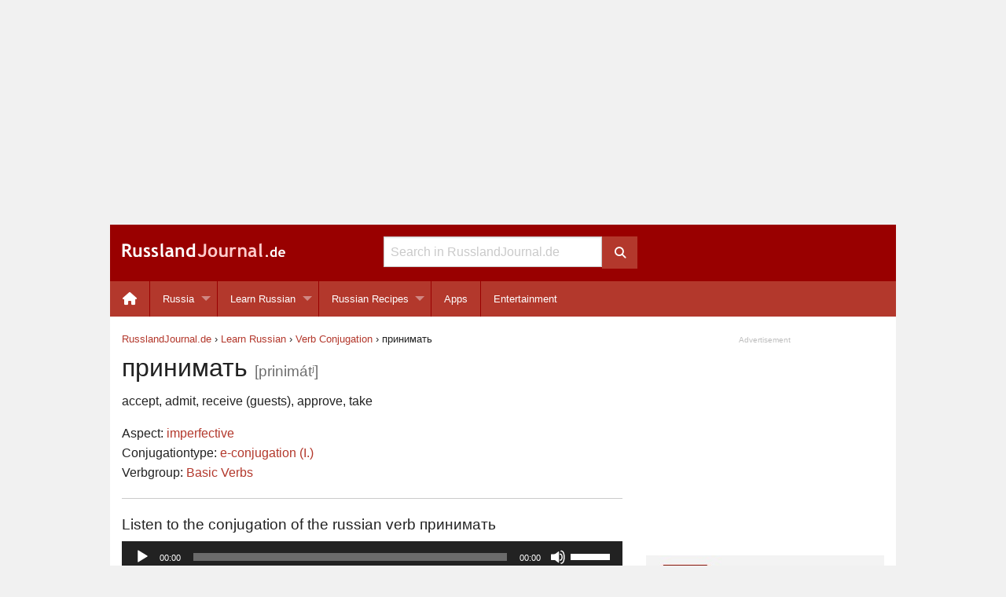

--- FILE ---
content_type: text/html; charset=UTF-8
request_url: https://www.russlandjournal.de/en/learn-russian/verb-conjugation/prinimat/
body_size: 8792
content:
<!doctype html>
<html class="no-js" lang="en-US" >
<head>
<meta charset="utf-8">
<meta http-equiv="x-ua-compatible" content="ie=edge">
<meta name="viewport" content="width=device-width, initial-scale=1.0">
<meta name="verify-v1" content="B5BXlYEZp47xxKbT6Dj/aI81JEr0cxcra+o67pDOpBk=">
<script async src="https://fundingchoicesmessages.google.com/i/pub-8177383082801485?ers=1"></script><script>(function() {function signalGooglefcPresent() {if (!window.frames['googlefcPresent']) {if (document.body) {const iframe = document.createElement('iframe'); iframe.style = 'width: 0; height: 0; border: none; z-index: -1000; left: -1000px; top: -1000px;'; iframe.style.display = 'none'; iframe.name = 'googlefcPresent'; document.body.appendChild(iframe);} else {setTimeout(signalGooglefcPresent, 0);}}}signalGooglefcPresent();})();</script>

<!-- MapPress Easy Google Maps Version:2.95.3 (https://www.mappresspro.com) -->
<title>принимать - Russian Verb Conjugation – RusslandJournal.de English</title>

<!-- The SEO Framework by Sybre Waaijer -->
<link rel="canonical" href="https://www.russlandjournal.de/en/learn-russian/verb-conjugation/prinimat/" />
<meta name="description" content="Conjugation of the Russian verb принимать with audio to practice the pronunciation." />
<meta property="og:type" content="article" />
<meta property="og:locale" content="en_US" />
<meta property="og:site_name" content="RusslandJournal.de English" />
<meta property="og:title" content="принимать - Russian Verb Conjugation – RusslandJournal.de English" />
<meta property="og:description" content="Conjugation of the Russian verb принимать with audio to practice the pronunciation." />
<meta property="og:url" content="https://www.russlandjournal.de/en/learn-russian/verb-conjugation/prinimat/" />
<meta property="og:image" content="https://www.russlandjournal.de/en/wp-content/uploads/sites/2/2016/01/cropped-rj-icon-512x512.jpg" />
<meta property="og:image:width" content="512" />
<meta property="og:image:height" content="512" />
<meta property="article:published_time" content="2016-01-13T22:48:06+00:00" />
<meta property="article:modified_time" content="2016-01-19T23:53:40+00:00" />
<meta name="twitter:card" content="summary_large_image" />
<meta name="twitter:title" content="принимать - Russian Verb Conjugation – RusslandJournal.de English" />
<meta name="twitter:description" content="Conjugation of the Russian verb принимать with audio to practice the pronunciation." />
<meta name="twitter:image" content="https://www.russlandjournal.de/en/wp-content/uploads/sites/2/2016/01/cropped-rj-icon-512x512.jpg" />
<script type="application/ld+json">{"@context":"https://schema.org","@graph":[{"@type":"WebSite","@id":"https://www.russlandjournal.de/en/#/schema/WebSite","url":"https://www.russlandjournal.de/en/","name":"RusslandJournal.de English","alternateName":"RusslandJournal.de","inLanguage":"en-US","potentialAction":{"@type":"SearchAction","target":{"@type":"EntryPoint","urlTemplate":"https://www.russlandjournal.de/en/search/{search_term_string}/"},"query-input":"required name=search_term_string"},"publisher":{"@type":"Organization","@id":"https://www.russlandjournal.de/en/#/schema/Organization","name":"RusslandJournal.de","url":"https://www.russlandjournal.de/en/"}},{"@type":"WebPage","@id":"https://www.russlandjournal.de/en/learn-russian/verb-conjugation/prinimat/","url":"https://www.russlandjournal.de/en/learn-russian/verb-conjugation/prinimat/","name":"принимать - Russian Verb Conjugation – RusslandJournal.de English","description":"Conjugation of the Russian verb принимать with audio to practice the pronunciation.","inLanguage":"en-US","isPartOf":{"@id":"https://www.russlandjournal.de/en/#/schema/WebSite"},"breadcrumb":{"@type":"BreadcrumbList","@id":"https://www.russlandjournal.de/en/#/schema/BreadcrumbList","itemListElement":[{"@type":"ListItem","position":1,"item":"https://www.russlandjournal.de/en/","name":"RusslandJournal.de English"},{"@type":"ListItem","position":2,"item":"https://www.russlandjournal.de/en/learn-russian/verb-conjugation/","name":"Archives: Verbs"},{"@type":"ListItem","position":3,"item":"https://www.russlandjournal.de/en/learn-russian/verbs/conjugationtypes/e-conjugation-i/","name":"Conjugationtype: e-conjugation (I.)"},{"@type":"ListItem","position":4,"name":"принимать - Russian Verb Conjugation"}]},"potentialAction":{"@type":"ReadAction","target":"https://www.russlandjournal.de/en/learn-russian/verb-conjugation/prinimat/"},"datePublished":"2016-01-13T22:48:06+00:00","dateModified":"2016-01-19T23:53:40+00:00"}]}</script>
<!-- / The SEO Framework by Sybre Waaijer | 3.02ms meta | 0.17ms boot -->

<link rel="alternate" type="application/rss+xml" title="RusslandJournal.de English &raquo; Feed" href="https://www.russlandjournal.de/en/feed/" />
<link rel="alternate" type="application/rss+xml" title="RusslandJournal.de English &raquo; Comments Feed" href="https://www.russlandjournal.de/en/comments/feed/" />
<link rel="alternate" title="oEmbed (JSON)" type="application/json+oembed" href="https://www.russlandjournal.de/en/wp-json/oembed/1.0/embed?url=https%3A%2F%2Fwww.russlandjournal.de%2Fen%2Flearn-russian%2Fverb-conjugation%2Fprinimat%2F" />
<link rel="alternate" title="oEmbed (XML)" type="text/xml+oembed" href="https://www.russlandjournal.de/en/wp-json/oembed/1.0/embed?url=https%3A%2F%2Fwww.russlandjournal.de%2Fen%2Flearn-russian%2Fverb-conjugation%2Fprinimat%2F&#038;format=xml" />
<style id='wp-img-auto-sizes-contain-inline-css' type='text/css'>
img:is([sizes=auto i],[sizes^="auto," i]){contain-intrinsic-size:3000px 1500px}
/*# sourceURL=wp-img-auto-sizes-contain-inline-css */
</style>
<link rel='stylesheet' id='wp-block-library-css' href='https://www.russlandjournal.de/en/wp-includes/css/dist/block-library/style.min.css?ver=24a40acd106f5dd34635cefb4e3dcaca' type='text/css' media='all' />
<style id='global-styles-inline-css' type='text/css'>
:root{--wp--preset--aspect-ratio--square: 1;--wp--preset--aspect-ratio--4-3: 4/3;--wp--preset--aspect-ratio--3-4: 3/4;--wp--preset--aspect-ratio--3-2: 3/2;--wp--preset--aspect-ratio--2-3: 2/3;--wp--preset--aspect-ratio--16-9: 16/9;--wp--preset--aspect-ratio--9-16: 9/16;--wp--preset--color--black: #000000;--wp--preset--color--cyan-bluish-gray: #abb8c3;--wp--preset--color--white: #ffffff;--wp--preset--color--pale-pink: #f78da7;--wp--preset--color--vivid-red: #cf2e2e;--wp--preset--color--luminous-vivid-orange: #ff6900;--wp--preset--color--luminous-vivid-amber: #fcb900;--wp--preset--color--light-green-cyan: #7bdcb5;--wp--preset--color--vivid-green-cyan: #00d084;--wp--preset--color--pale-cyan-blue: #8ed1fc;--wp--preset--color--vivid-cyan-blue: #0693e3;--wp--preset--color--vivid-purple: #9b51e0;--wp--preset--gradient--vivid-cyan-blue-to-vivid-purple: linear-gradient(135deg,rgb(6,147,227) 0%,rgb(155,81,224) 100%);--wp--preset--gradient--light-green-cyan-to-vivid-green-cyan: linear-gradient(135deg,rgb(122,220,180) 0%,rgb(0,208,130) 100%);--wp--preset--gradient--luminous-vivid-amber-to-luminous-vivid-orange: linear-gradient(135deg,rgb(252,185,0) 0%,rgb(255,105,0) 100%);--wp--preset--gradient--luminous-vivid-orange-to-vivid-red: linear-gradient(135deg,rgb(255,105,0) 0%,rgb(207,46,46) 100%);--wp--preset--gradient--very-light-gray-to-cyan-bluish-gray: linear-gradient(135deg,rgb(238,238,238) 0%,rgb(169,184,195) 100%);--wp--preset--gradient--cool-to-warm-spectrum: linear-gradient(135deg,rgb(74,234,220) 0%,rgb(151,120,209) 20%,rgb(207,42,186) 40%,rgb(238,44,130) 60%,rgb(251,105,98) 80%,rgb(254,248,76) 100%);--wp--preset--gradient--blush-light-purple: linear-gradient(135deg,rgb(255,206,236) 0%,rgb(152,150,240) 100%);--wp--preset--gradient--blush-bordeaux: linear-gradient(135deg,rgb(254,205,165) 0%,rgb(254,45,45) 50%,rgb(107,0,62) 100%);--wp--preset--gradient--luminous-dusk: linear-gradient(135deg,rgb(255,203,112) 0%,rgb(199,81,192) 50%,rgb(65,88,208) 100%);--wp--preset--gradient--pale-ocean: linear-gradient(135deg,rgb(255,245,203) 0%,rgb(182,227,212) 50%,rgb(51,167,181) 100%);--wp--preset--gradient--electric-grass: linear-gradient(135deg,rgb(202,248,128) 0%,rgb(113,206,126) 100%);--wp--preset--gradient--midnight: linear-gradient(135deg,rgb(2,3,129) 0%,rgb(40,116,252) 100%);--wp--preset--font-size--small: 13px;--wp--preset--font-size--medium: 20px;--wp--preset--font-size--large: 36px;--wp--preset--font-size--x-large: 42px;--wp--preset--spacing--20: 0.44rem;--wp--preset--spacing--30: 0.67rem;--wp--preset--spacing--40: 1rem;--wp--preset--spacing--50: 1.5rem;--wp--preset--spacing--60: 2.25rem;--wp--preset--spacing--70: 3.38rem;--wp--preset--spacing--80: 5.06rem;--wp--preset--shadow--natural: 6px 6px 9px rgba(0, 0, 0, 0.2);--wp--preset--shadow--deep: 12px 12px 50px rgba(0, 0, 0, 0.4);--wp--preset--shadow--sharp: 6px 6px 0px rgba(0, 0, 0, 0.2);--wp--preset--shadow--outlined: 6px 6px 0px -3px rgb(255, 255, 255), 6px 6px rgb(0, 0, 0);--wp--preset--shadow--crisp: 6px 6px 0px rgb(0, 0, 0);}:where(.is-layout-flex){gap: 0.5em;}:where(.is-layout-grid){gap: 0.5em;}body .is-layout-flex{display: flex;}.is-layout-flex{flex-wrap: wrap;align-items: center;}.is-layout-flex > :is(*, div){margin: 0;}body .is-layout-grid{display: grid;}.is-layout-grid > :is(*, div){margin: 0;}:where(.wp-block-columns.is-layout-flex){gap: 2em;}:where(.wp-block-columns.is-layout-grid){gap: 2em;}:where(.wp-block-post-template.is-layout-flex){gap: 1.25em;}:where(.wp-block-post-template.is-layout-grid){gap: 1.25em;}.has-black-color{color: var(--wp--preset--color--black) !important;}.has-cyan-bluish-gray-color{color: var(--wp--preset--color--cyan-bluish-gray) !important;}.has-white-color{color: var(--wp--preset--color--white) !important;}.has-pale-pink-color{color: var(--wp--preset--color--pale-pink) !important;}.has-vivid-red-color{color: var(--wp--preset--color--vivid-red) !important;}.has-luminous-vivid-orange-color{color: var(--wp--preset--color--luminous-vivid-orange) !important;}.has-luminous-vivid-amber-color{color: var(--wp--preset--color--luminous-vivid-amber) !important;}.has-light-green-cyan-color{color: var(--wp--preset--color--light-green-cyan) !important;}.has-vivid-green-cyan-color{color: var(--wp--preset--color--vivid-green-cyan) !important;}.has-pale-cyan-blue-color{color: var(--wp--preset--color--pale-cyan-blue) !important;}.has-vivid-cyan-blue-color{color: var(--wp--preset--color--vivid-cyan-blue) !important;}.has-vivid-purple-color{color: var(--wp--preset--color--vivid-purple) !important;}.has-black-background-color{background-color: var(--wp--preset--color--black) !important;}.has-cyan-bluish-gray-background-color{background-color: var(--wp--preset--color--cyan-bluish-gray) !important;}.has-white-background-color{background-color: var(--wp--preset--color--white) !important;}.has-pale-pink-background-color{background-color: var(--wp--preset--color--pale-pink) !important;}.has-vivid-red-background-color{background-color: var(--wp--preset--color--vivid-red) !important;}.has-luminous-vivid-orange-background-color{background-color: var(--wp--preset--color--luminous-vivid-orange) !important;}.has-luminous-vivid-amber-background-color{background-color: var(--wp--preset--color--luminous-vivid-amber) !important;}.has-light-green-cyan-background-color{background-color: var(--wp--preset--color--light-green-cyan) !important;}.has-vivid-green-cyan-background-color{background-color: var(--wp--preset--color--vivid-green-cyan) !important;}.has-pale-cyan-blue-background-color{background-color: var(--wp--preset--color--pale-cyan-blue) !important;}.has-vivid-cyan-blue-background-color{background-color: var(--wp--preset--color--vivid-cyan-blue) !important;}.has-vivid-purple-background-color{background-color: var(--wp--preset--color--vivid-purple) !important;}.has-black-border-color{border-color: var(--wp--preset--color--black) !important;}.has-cyan-bluish-gray-border-color{border-color: var(--wp--preset--color--cyan-bluish-gray) !important;}.has-white-border-color{border-color: var(--wp--preset--color--white) !important;}.has-pale-pink-border-color{border-color: var(--wp--preset--color--pale-pink) !important;}.has-vivid-red-border-color{border-color: var(--wp--preset--color--vivid-red) !important;}.has-luminous-vivid-orange-border-color{border-color: var(--wp--preset--color--luminous-vivid-orange) !important;}.has-luminous-vivid-amber-border-color{border-color: var(--wp--preset--color--luminous-vivid-amber) !important;}.has-light-green-cyan-border-color{border-color: var(--wp--preset--color--light-green-cyan) !important;}.has-vivid-green-cyan-border-color{border-color: var(--wp--preset--color--vivid-green-cyan) !important;}.has-pale-cyan-blue-border-color{border-color: var(--wp--preset--color--pale-cyan-blue) !important;}.has-vivid-cyan-blue-border-color{border-color: var(--wp--preset--color--vivid-cyan-blue) !important;}.has-vivid-purple-border-color{border-color: var(--wp--preset--color--vivid-purple) !important;}.has-vivid-cyan-blue-to-vivid-purple-gradient-background{background: var(--wp--preset--gradient--vivid-cyan-blue-to-vivid-purple) !important;}.has-light-green-cyan-to-vivid-green-cyan-gradient-background{background: var(--wp--preset--gradient--light-green-cyan-to-vivid-green-cyan) !important;}.has-luminous-vivid-amber-to-luminous-vivid-orange-gradient-background{background: var(--wp--preset--gradient--luminous-vivid-amber-to-luminous-vivid-orange) !important;}.has-luminous-vivid-orange-to-vivid-red-gradient-background{background: var(--wp--preset--gradient--luminous-vivid-orange-to-vivid-red) !important;}.has-very-light-gray-to-cyan-bluish-gray-gradient-background{background: var(--wp--preset--gradient--very-light-gray-to-cyan-bluish-gray) !important;}.has-cool-to-warm-spectrum-gradient-background{background: var(--wp--preset--gradient--cool-to-warm-spectrum) !important;}.has-blush-light-purple-gradient-background{background: var(--wp--preset--gradient--blush-light-purple) !important;}.has-blush-bordeaux-gradient-background{background: var(--wp--preset--gradient--blush-bordeaux) !important;}.has-luminous-dusk-gradient-background{background: var(--wp--preset--gradient--luminous-dusk) !important;}.has-pale-ocean-gradient-background{background: var(--wp--preset--gradient--pale-ocean) !important;}.has-electric-grass-gradient-background{background: var(--wp--preset--gradient--electric-grass) !important;}.has-midnight-gradient-background{background: var(--wp--preset--gradient--midnight) !important;}.has-small-font-size{font-size: var(--wp--preset--font-size--small) !important;}.has-medium-font-size{font-size: var(--wp--preset--font-size--medium) !important;}.has-large-font-size{font-size: var(--wp--preset--font-size--large) !important;}.has-x-large-font-size{font-size: var(--wp--preset--font-size--x-large) !important;}
/*# sourceURL=global-styles-inline-css */
</style>

<style id='classic-theme-styles-inline-css' type='text/css'>
/*! This file is auto-generated */
.wp-block-button__link{color:#fff;background-color:#32373c;border-radius:9999px;box-shadow:none;text-decoration:none;padding:calc(.667em + 2px) calc(1.333em + 2px);font-size:1.125em}.wp-block-file__button{background:#32373c;color:#fff;text-decoration:none}
/*# sourceURL=/wp-includes/css/classic-themes.min.css */
</style>
<link rel='stylesheet' id='mappress-leaflet-css' href='https://www.russlandjournal.de/en/wp-content/plugins/mappress-google-maps-for-wordpress/lib/leaflet/leaflet.css?ver=1.7.1' type='text/css' media='all' />
<link rel='stylesheet' id='mappress-css' href='https://www.russlandjournal.de/en/wp-content/plugins/mappress-google-maps-for-wordpress/css/mappress.css?ver=2.95.3' type='text/css' media='all' />
<link rel='stylesheet' id='stcr-font-awesome-css' href='https://www.russlandjournal.de/en/wp-content/plugins/subscribe-to-comments-reloaded/includes/css/font-awesome.min.css?ver=24a40acd106f5dd34635cefb4e3dcaca' type='text/css' media='all' />
<link rel='stylesheet' id='stcr-style-css' href='https://www.russlandjournal.de/en/wp-content/plugins/subscribe-to-comments-reloaded/includes/css/stcr-style.css?ver=24a40acd106f5dd34635cefb4e3dcaca' type='text/css' media='all' />
<link rel='stylesheet' id='russlandjournal-font-awesome-css' href='https://www.russlandjournal.de/en/wp-content/themes/rj/css/fontawesome-free-6.5.2-web/css/all.min.css?ver=24a40acd106f5dd34635cefb4e3dcaca' type='text/css' media='all' />
<link rel='stylesheet' id='foundation-customized-css-css' href='https://www.russlandjournal.de/en/wp-content/themes/rj/css/app.css?ver=24a40acd106f5dd34635cefb4e3dcaca' type='text/css' media='all' />
<link rel='stylesheet' id='wpgdprc.css-css' href='https://www.russlandjournal.de/en/wp-content/plugins/wp-gdpr-compliance/assets/css/front.min.css?ver=1629109757' type='text/css' media='all' />
<style id='wpgdprc.css-inline-css' type='text/css'>

            div.wpgdprc .wpgdprc-switch .wpgdprc-switch-inner:before { content: 'Yes'; }
            div.wpgdprc .wpgdprc-switch .wpgdprc-switch-inner:after { content: 'No'; }
        
/*# sourceURL=wpgdprc.css-inline-css */
</style>
<script type="text/javascript" src="https://www.russlandjournal.de/en/wp-includes/js/jquery/jquery.min.js?ver=3.7.1" id="jquery-core-js"></script>
<script type="text/javascript" src="https://www.russlandjournal.de/en/wp-includes/js/jquery/jquery-migrate.min.js?ver=3.4.1" id="jquery-migrate-js"></script>
<link rel="icon" href="https://www.russlandjournal.de/en/wp-content/uploads/sites/2/2016/01/cropped-rj-icon-512x512-32x32.jpg" sizes="32x32" />
<link rel="icon" href="https://www.russlandjournal.de/en/wp-content/uploads/sites/2/2016/01/cropped-rj-icon-512x512-192x192.jpg" sizes="192x192" />
<link rel="apple-touch-icon" href="https://www.russlandjournal.de/en/wp-content/uploads/sites/2/2016/01/cropped-rj-icon-512x512-180x180.jpg" />
<meta name="msapplication-TileImage" content="https://www.russlandjournal.de/en/wp-content/uploads/sites/2/2016/01/cropped-rj-icon-512x512-270x270.jpg" />
<style>
  /* Prevents the layout from sliding horizontally */
  html, body {
    max-width: 100%;
    overflow-x: hidden;
  }

  /* Foundation-specific safety: ensures the wrapper clips hidden menus */
  .off-canvas-wrapper, 
  .off-canvas-content {
    overflow-x: hidden !important;
  }
</style>
<link rel='stylesheet' id='mediaelement-css' href='https://www.russlandjournal.de/en/wp-includes/js/mediaelement/mediaelementplayer-legacy.min.css?ver=4.2.17' type='text/css' media='all' />
<link rel='stylesheet' id='wp-mediaelement-css' href='https://www.russlandjournal.de/en/wp-includes/js/mediaelement/wp-mediaelement.min.css?ver=24a40acd106f5dd34635cefb4e3dcaca' type='text/css' media='all' />
</head>
<body class="wp-singular verb-template-default single single-verb postid-11165 wp-theme-rj">
<div class="grid-x hide-for-print">
	<div class="cell small-12 text-center">
		<div id="banner">
<script async src="https://pagead2.googlesyndication.com/pagead/js/adsbygoogle.js?client=ca-pub-8177383082801485"
     crossorigin="anonymous"></script>
<!-- Banner Responsive -->
<ins class="adsbygoogle"
     style="display:block"
     data-ad-client="ca-pub-8177383082801485"
     data-ad-slot="6340434063"
     data-ad-format="auto"
     data-full-width-responsive="true"></ins>
<script>
     (adsbygoogle = window.adsbygoogle || []).push({});
</script>
		</div>
	</div>
</div>
<div class="title-bar hide-for-print" data-responsive-toggle="desktop-menu" data-hide-for="medium">
  <div class="title-bar-left">
    <button class="menu-icon" type="button" data-toggle="offCanvasLeft"></button>
  </div>
  <div>
    <span class="title-bar-title"><div class="logo-white"><a href="https://www.russlandjournal.de/en">Russland<span class="logo-lightred">Journal</span>.de</a></div></span>
  </div>
  <div class="title-bar-right">
    <button class="menu-icon" type="button" data-toggle="offCanvasRight"></button>
    <!-- <button class="button" type="button" data-toggle="offCanvasRight"><i class="fa fa-user" aria-hidden="true"></i></button> -->
  </div>
</div>
<div class="off-canvas-wrapper">
  <div class="off-canvas-absolute position-left" id="offCanvasLeft" data-off-canvas data-transition="overlap">
  <ul id="menu-mobile" class="vertical menu"><li class="menu-item menu-item-type-custom menu-item-object-custom not-click" style="padding:0 0.5rem;"><form role="search" method="get" id="searchform" action="https://www.russlandjournal.de/en/">
	<div class="grid-x">
		<div class="cell small-12 medium-11">
			<input type="text" value="" name="s" id="s" placeholder="Search in RusslandJournal.de">
		</div>
		<div class="cell medium-1 show-for-medium">
			<button class="button postfix" type="submit">
				<i class="fa fa-search"></i>
			</button>
		</div>
	</div>
</form>
</li><li id="menu-item-10749" class="menu-item menu-item-type-custom menu-item-object-custom menu-item-10749"><a href="https://www.russlandjournal.de/en/apps/">Apps</a></li>
<li id="menu-item-10750" class="menu-item menu-item-type-taxonomy menu-item-object-category menu-item-has-children menu-item-10750"><a href="https://www.russlandjournal.de/en/russia/">Russia</a>
<ul class="vertical menu" data-submenu>
	<li id="menu-item-10751" class="menu-item menu-item-type-taxonomy menu-item-object-category menu-item-10751"><a href="https://www.russlandjournal.de/en/russia/moscow/">Moscow</a></li>
	<li id="menu-item-10752" class="menu-item menu-item-type-taxonomy menu-item-object-category menu-item-10752"><a href="https://www.russlandjournal.de/en/russia/saint-petersburg/">Saint Petersburg</a></li>
</ul>
</li>
<li id="menu-item-10754" class="menu-item menu-item-type-taxonomy menu-item-object-category menu-item-has-children menu-item-10754"><a href="https://www.russlandjournal.de/en/learn-russian/">Learn Russian</a>
<ul class="vertical menu" data-submenu>
	<li id="menu-item-10757" class="menu-item menu-item-type-custom menu-item-object-custom menu-item-10757"><a href="https://www.russlandjournal.de/en/learn-russian/russian-alphabet/">Russian Alphabet</a></li>
	<li id="menu-item-10755" class="menu-item menu-item-type-taxonomy menu-item-object-category menu-item-10755"><a href="https://www.russlandjournal.de/en/learn-russian/russian-vocabulary-lists-by-topic/">Russian Vocabulary Lists by Topic</a></li>
	<li id="menu-item-10756" class="menu-item menu-item-type-post_type menu-item-object-page menu-item-10756"><a href="https://www.russlandjournal.de/en/russian-verb-trainer/">Russian Verb Trainer</a></li>
</ul>
</li>
<li id="menu-item-10753" class="menu-item menu-item-type-taxonomy menu-item-object-category menu-item-10753"><a href="https://www.russlandjournal.de/en/russian-recipes/">Russian Recipes</a></li>
</ul></div>
<div class="off-canvas-absolute position-right" id="offCanvasRight" data-off-canvas data-transition="overlap">
  <ul class="menu dropdown" data-dropdown-menu><li class="page_item page-item-10455"><a href="https://www.russlandjournal.de/en/about-us/">About us</a></li><li class="page_item page-item-9965"><a href="https://www.russlandjournal.de/en/contact/">Contact</a></li><li class="page_item page-item-11708"><a href="https://www.russlandjournal.de/en/data-privacy-policy/">Data Privacy Policy</a></li><li class="page_item page-item-10475"><a href="https://www.russlandjournal.de/en/donate/">Donate</a></li><li class="page_item page-item-145 current_page_parent"><a href="https://www.russlandjournal.de/en/homepage/">Home</a></li><li class="page_item page-item-136"><a href="https://www.russlandjournal.de/en/russian-verb-trainer/">Russian Verb Trainer</a></li><li class="page_item page-item-10472"><a href="https://www.russlandjournal.de/en/sitemap/">Sitemap</a></li></ul></div>
  <div class="off-canvas-content" data-off-canvas-content>
    <div class="grid-container">      <header id="anchor-for-top-bar" class="grid-x grid-margin-x header-background show-for-medium hide-for-print">
		<div class="cell small-4">
			<div id="logo"><a href="https://www.russlandjournal.de/en"><img src="https://www.russlandjournal.de/en/wp-content/themes/rj/img/logo.png" width="208" height="18" alt="RusslandJournal.de Logo"></a></div>
		</div>
		<div class="cell small-4 medium-5 large-4">
			 <form role="search" method="get" id="searchform" action="https://www.russlandjournal.de/en/">
	<div class="grid-x">
		<div class="cell small-12 medium-11">
			<input type="text" value="" name="s" id="s" placeholder="Search in RusslandJournal.de">
		</div>
		<div class="cell medium-1 show-for-medium">
			<button class="button postfix" type="submit">
				<i class="fa fa-search"></i>
			</button>
		</div>
	</div>
</form>
		</div>
		<div class="cell small-4 medium-3 large-4">
		</div>
</header>
      <div class="grid-margin-x hide-for-print" data-sticky-container>
  <nav class="top-bar" id="desktop-menu" data-sticky data-options="marginTop:0;" style="width:100%" data-top-anchor="anchor-for-top-bar:bottom">
    <div class="top-bar-left">
      <ul id="menu-left-navigation" class="dropdown menu" data-dropdown-menu><li id="menu-item-10782" class="menu-item menu-item-type-custom menu-item-object-custom menu-item-10782"><a href="/en/"><i class="fa fa-home fa-lg"></i></a></li>
<li id="menu-item-10492" class="menu-item menu-item-type-taxonomy menu-item-object-category menu-item-has-children menu-item-10492"><a href="https://www.russlandjournal.de/en/russia/">Russia</a>
<ul class="vertical menu" data-submenu>
	<li id="menu-item-9113" class="menu-item menu-item-type-taxonomy menu-item-object-category menu-item-9113"><a href="https://www.russlandjournal.de/en/russia/moscow/">Moscow</a></li>
	<li id="menu-item-9114" class="menu-item menu-item-type-taxonomy menu-item-object-category menu-item-9114"><a href="https://www.russlandjournal.de/en/russia/saint-petersburg/">Saint Petersburg</a></li>
	<li id="menu-item-9117" class="menu-item menu-item-type-custom menu-item-object-custom menu-item-9117"><a href="http://hotels.russlandjournal.de/Place/Russia.htm?languageCode=EN">Hotels in Russia</a></li>
</ul>
</li>
<li id="menu-item-9115" class="menu-item menu-item-type-taxonomy menu-item-object-category menu-item-has-children menu-item-9115"><a href="https://www.russlandjournal.de/en/learn-russian/">Learn Russian</a>
<ul class="vertical menu" data-submenu>
	<li id="menu-item-10747" class="menu-item menu-item-type-custom menu-item-object-custom menu-item-10747"><a href="https://www.russlandjournal.de/en/learn-russian/russian-alphabet/">Russian Alphabet</a></li>
	<li id="menu-item-9731" class="menu-item menu-item-type-taxonomy menu-item-object-category menu-item-9731"><a href="https://www.russlandjournal.de/en/learn-russian/russian-vocabulary-lists-by-topic/">Russian Vocabulary Lists by Topic</a></li>
	<li id="menu-item-9636" class="menu-item menu-item-type-custom menu-item-object-custom menu-item-9636"><a href="https://www.russlandjournal.de/en/learn-russian/verb-conjugation/">Russian Verbs</a></li>
	<li id="menu-item-9635" class="menu-item menu-item-type-custom menu-item-object-custom menu-item-9635"><a href="https://www.russlandjournal.de/en/russian-verb-trainer/">Russian Verb Trainer</a></li>
</ul>
</li>
<li id="menu-item-9116" class="menu-item menu-item-type-taxonomy menu-item-object-category menu-item-has-children menu-item-9116"><a href="https://www.russlandjournal.de/en/russian-recipes/">Russian Recipes</a>
<ul class="vertical menu" data-submenu>
	<li id="menu-item-10762" class="menu-item menu-item-type-taxonomy menu-item-object-category menu-item-10762"><a href="https://www.russlandjournal.de/en/russian-recipes/salads-and-appetizers/">Salads and Appetizers</a></li>
	<li id="menu-item-10763" class="menu-item menu-item-type-taxonomy menu-item-object-category menu-item-10763"><a href="https://www.russlandjournal.de/en/russian-recipes/soups-and-stews/">Soups and Stews</a></li>
	<li id="menu-item-10761" class="menu-item menu-item-type-taxonomy menu-item-object-category menu-item-10761"><a href="https://www.russlandjournal.de/en/russian-recipes/main-dishes/">Main Dishes</a></li>
	<li id="menu-item-10758" class="menu-item menu-item-type-taxonomy menu-item-object-category menu-item-10758"><a href="https://www.russlandjournal.de/en/russian-recipes/baking/">Baking</a></li>
	<li id="menu-item-10759" class="menu-item menu-item-type-taxonomy menu-item-object-category menu-item-10759"><a href="https://www.russlandjournal.de/en/russian-recipes/drinks/">Drinks</a></li>
	<li id="menu-item-10760" class="menu-item menu-item-type-taxonomy menu-item-object-category menu-item-10760"><a href="https://www.russlandjournal.de/en/russian-recipes/grilling-and-bbq/">Grilling and BBQ</a></li>
</ul>
</li>
<li id="menu-item-10477" class="menu-item menu-item-type-custom menu-item-object-custom menu-item-10477"><a href="https://www.russlandjournal.de/en/apps/">Apps</a></li>
<li id="menu-item-10783" class="menu-item menu-item-type-taxonomy menu-item-object-category menu-item-10783"><a href="https://www.russlandjournal.de/en/entertainment/">Entertainment</a></li>
</ul>    </div>
    <div class="top-bar-right">
          </div>
  </nav>
</div>
      <div class="grid-x hide-for-print">
	<div class="cell small-12 text-center ad-container">
		<div id="skyscraper_right" style="width: 160px; height: 600px;">
			<script async src="https://pagead2.googlesyndication.com/pagead/js/adsbygoogle.js?client=ca-pub-8177383082801485"
     crossorigin="anonymous"></script>
<!-- Skyscraper Responsive -->
<ins class="adsbygoogle"
     style="display:block"
     data-ad-client="ca-pub-8177383082801485"
     data-ad-slot="7346378063"
     data-ad-format="auto"
     data-full-width-responsive="true"></ins>
<script>
     (adsbygoogle = window.adsbygoogle || []).push({});
</script>
					</div>
		<div id="billboard">
		</div>
	</div>
</div>
<div id="content-area" class="grid-x grid-margin-x">
	<main class="cell small-12 medium-8">

	<div id="breadcrumbs" class="hide-for-print">
		<span xmlns:v="http://rdf.data-vocabulary.org/#">
			<span typeof="v:Breadcrumb"><a property="v:title" rel="v:url" href="https://www.russlandjournal.de">RusslandJournal.de</a></span> › <span typeof="v:Breadcrumb"><a property="v:title" rel="v:url" href="https://www.russlandjournal.de/en/learn-russian/">Learn Russian</a></span> › <span typeof="v:Breadcrumb"><a property="v:title" rel="v:url" href="https://www.russlandjournal.de/en/learn-russian/verb-conjugation/">Verb Conjugation</a></span> › <span typeof="v:Breadcrumb"><span property="v:title" class="breadcrumb_last">принимать</span></span>
		</span>
	</div>

			<article id="post-11165" class="post-11165 verb type-verb status-publish hentry conjugationtypes-e-conjugation-i aspects-imperfective verblists-basic verbpack-standard">

			<header class="entry-header">
				<h1>принимать <small>[prinimátʲ]</small></h1>
			</header>
				<p>accept, admit, receive (guests), approve, take</p>
								<p>
					Aspect:
						<a href="https://www.russlandjournal.de/en/learn-russian/verbs/aspects/imperfective/">imperfective</a><br>
					Conjugationtype:
						<a href="https://www.russlandjournal.de/en/learn-russian/verbs/conjugationtypes/e-conjugation-i/">e-conjugation (I.)</a><br>
											Verbgroup:
							<a href="https://www.russlandjournal.de/en/learn-russian/verbs/verblists/basic/">Basic Verbs</a>									</p>

				
				<hr>

									<h4>Listen to the conjugation of the russian verb принимать</h4>
					<audio class="wp-audio-shortcode" id="audio-11165-1" preload="none" style="width: 100%;" controls="controls"><source type="audio/mpeg" src="https://www.russlandjournal.de/en/wp-content/uploads/sites/2/2016/01/prinimat.mp3?_=1" /><a href="https://www.russlandjournal.de/en/wp-content/uploads/sites/2/2016/01/prinimat.mp3">https://www.russlandjournal.de/en/wp-content/uploads/sites/2/2016/01/prinimat.mp3</a></audio>				
				<div class="grid-x">
					<div class="cell medium-6">
													<h2>Present</h2>
							<ul class="no-bullet">
								<li>я принимаю</li>								<li>ты принимаешь</li>								<li>он / она / оно принимает</li>								<li>мы принимаем</li>								<li>вы принимаете</li>								<li>они принимают</li>							</ul>
											</div>

					<div class="cell medium-6">
						<h2>Past</h2>
							<ul class="no-bullet">
								<li>я (m) принимал</li>								<li>я (f) принимала</li>								<li>ты (m) принимал</li>								<li>ты (f) принимала</li>								<li>он принимал</li>								<li>она принимала</li>								<li>оно принимало</li>								<li>мы принимали</li>								<li>вы принимали</li>								<li>они принимали</li>							</ul>
					</div>
				</div>

				<div class="grid-x">
					<div class="cell medium-6">
						<h2>Future</h2>
						<ul class="no-bullet">
							<li>я буду принимать</li>							<li>ты будешь принимать</li>							<li>он / она / оно будет принимать</li>							<li>мы будем принимать</li>							<li>вы будете принимать</li>							<li>они будут принимать</li>						</ul>
					</div>

					<div class="cell medium-6">
						<h2>Imperative</h2>
						<ul class="no-bullet">
							<li>ты принимай</li>							<li>вы принимайте</li>						</ul>
					</div>

				</div>

				<p><a href="https://www.russlandjournal.de/produkt/aspekte-bei-russischen-verben-kurs/"><img src="https://www.russlandjournal.de/wp-content/uploads/2019/01/aspekte-bei-russischen-verben-kurs-verb-banner.jpg" width="637" height="90" alt="Online-Kurs: Aspekte bei russischen Verben"></a></p>

		</article>
	
</main>

	<aside id="sidebar" class="cell small-12 medium-4 hide-for-print">
	<section id="text-2" class="grid-x widget widget_text"><div class="cell small-12">			<div class="textwidget"><small class="admarker">Advertisement</small><script async src="https://pagead2.googlesyndication.com/pagead/js/adsbygoogle.js?client=ca-pub-8177383082801485" crossorigin="anonymous"></script><!-- MPU Responsive --><ins class="adsbygoogle" style="display: block;" data-ad-client="ca-pub-8177383082801485" data-ad-slot="3762356272" data-ad-format="auto" data-full-width-responsive="true"></ins><script>(adsbygoogle = window.adsbygoogle || []).push({});</script></div>
		</div></section><section id="black-studio-tinymce-2" class="grid-x widget widget_black_studio_tinymce"><div class="cell small-12"><div class="textwidget"><map name="verbtrainer_map">
<area shape="rect" href="https://apps.apple.com/us/app/russian-verb-trainer/id622913705?itsct=apps_box&itscg=30200" coords="103,55,193,81" alt="Download on the App Store" target="_blank" rel="nofollow">
<area shape="rect" href="https://play.google.com/store/apps/details?id=de.urra.russianverbtrainer" coords="205,55,293,81" alt="Download on Google Play" target="_blank" rel="nofollow">
</map><img class="alignnone size-full wp-image-9640" src="//www.russlandjournal.de/en/wp-content/uploads/sites/2/2021/01/teaser-app-verb-trainer-ios-android-english.jpg" alt="Russian Verb Trainer App" usemap="#verbtrainer_map" /></div></div></section><section id="text-3" class="grid-x widget widget_text"><div class="cell small-12">			<div class="textwidget"><script type="text/javascript" language="javascript">
  amzn_assoc_ad_type = "contextual";
  amzn_assoc_tracking_id = "russlandjourn-20";
  amzn_assoc_marketplace = "amazon";
  amzn_assoc_region = "US";
  amzn_assoc_placement = "X3LPXON2TZVRSIYQ";
  amzn_assoc_linkid = "X3LPXON2TZVRSIYQ";
  amzn_assoc_emphasize_categories = "1000, 301668, 229534";
  amzn_assoc_fallback_products = "";
  amzn_assoc_width = "300";
  amzn_assoc_height = "250";
</script>
<script type="text/javascript" language="javascript" src="//z-na.amazon-adsystem.com/widgets/q?ServiceVersion=20070822&Operation=GetScript&ID=OneJS&WS=1&MarketPlace=US&source=ac"></script></div>
		</div></section></aside>
</div>

<footer id="footer" class="grid-x grid-margin-x hide-for-print">
<nav id="footer-content" class="small-12 cell">
<div class="grid-x">
<div class="small-12 medium-3 cell">
<div class="footer-headline">RusslandJournal.de</div>
<ul>
	<li><a href="https://www.russlandjournal.de/en/contact/">Contact</a></li>
	<li><a href="https://www.russlandjournal.de/en/sitemap/">Sitemap</a></li>
	<li><a href="https://www.russlandjournal.de/en/about-us/">About us</a></li>
	<li><a href="https://www.russlandjournal.de/en/data-privacy-policy/">Data Privacy Policy</a></li>
	<li><a href="https://www.russlandjournal.de/en/donate/">Donate</a></li>
</ul>
</div>
<div class="small-12 medium-3 cell">
<div class="footer-headline">Services</div>
<ul>
	<li><a href="https://www.russlandjournal.de/en/links/">Links</a></li>
</ul>
</div>
<div class="small-12 medium-3 cell">
<div class="footer-headline">Shop</div>
<ul>
	<li><a href="https://www.russlandjournal.de/en/apps/">Apps</a></li>
</ul>
</div>
<div class="small-12 medium-3 cell">
<div class="footer-headline">Follow RusslandJournal.de</div>
<ul>
  <li><a href="https://www.russlandjournal.de/newsletter/"><i class="far fa-envelope fa-fw"></i> Newsletter</a></li>
 	<li><a href="https://www.facebook.com/russlandjournal" target="_blank" rel="nofollow"><i class="fab fa-facebook-f fa-fw"></i> Facebook</a></li>
 	<li><a href="https://www.youtube.com/RusslandJournal" target="_blank" rel="nofollow"><i class="fab fa-youtube fa-fw"></i> YouTube</a></li>
 	<li><a href="https://twitter.com/RusslandJournal" target="_blank" rel="nofollow"><i class="fab fa-twitter fa-fw"></i> Twitter</a></li>
 	<li><a href="https://de.pinterest.com/russlandjournal/" target="_blank" rel="nofollow"><i class="fab fa-pinterest fa-fw"></i> Pinterest</a></li>
 	<li><a href="https://vk.com/russlandjournal" target="_blank" rel="nofollow"><i class="fab fa-vk fa-fw"></i> VK</a></li>
 	<li><a href="https://www.instagram.com/russlandjournal/" target="_blank" rel="nofollow"><i class="fab fa-instagram fa-fw"></i> Instagram</a></li>
 	<li><a href="https://www.russlandjournal.de/en/feed/"><i class="fas fa-rss fa-fw"></i> RSS-Feed</a></li>
</ul>
</div>
</div>

<div class="grid-x"><div class="small-12 cell text-center">
<a href="//www.russlandjournal.de/">Deutsch</a> | <a href="//www.russlandjournal.de/ru/">Русский</a>
</div></div>

<hr />

<div class="grid-x">
<div class="small-12 cell text-center"><a href="https://www.russlandjournal.de/en/"><img src="https://www.russlandjournal.de/wp-content/themes/russlandjournal/img/logo-footer.png" alt="RusslandJournal.de Logo" width="188" height="39" /></a></div>
</div>
<p class="copyright text-center">Copyright &copy; 2026 RusslandJournal.de. All Rights Reserved.</p>

</nav>
</footer>
<script type="speculationrules">
{"prefetch":[{"source":"document","where":{"and":[{"href_matches":"/en/*"},{"not":{"href_matches":["/en/wp-*.php","/en/wp-admin/*","/en/wp-content/uploads/sites/2/*","/en/wp-content/*","/en/wp-content/plugins/*","/en/wp-content/themes/rj/*","/en/*\\?(.+)"]}},{"not":{"selector_matches":"a[rel~=\"nofollow\"]"}},{"not":{"selector_matches":".no-prefetch, .no-prefetch a"}}]},"eagerness":"conservative"}]}
</script>
<script type="text/javascript" src="https://www.russlandjournal.de/en/wp-content/themes/rj/js/foundation/what-input.min.js?ver=5.1.3" id="foundation-what-input-js-js"></script>
<script type="text/javascript" src="https://www.russlandjournal.de/en/wp-content/themes/rj/js/foundation/foundation.min.js?ver=6.5.3" id="foundation-js-js"></script>
<script type="text/javascript" src="https://www.russlandjournal.de/en/wp-content/themes/rj/js/foundation/app.js?ver=1.0.0" id="foundation-customized-js-js"></script>
<script type="text/javascript" id="wpgdprc.js-js-extra">
/* <![CDATA[ */
var wpgdprcData = {"ajaxURL":"https://www.russlandjournal.de/en/wp-admin/admin-ajax.php","ajaxSecurity":"9b8e37b916","isMultisite":"1","path":"/en/","blogId":"2"};
//# sourceURL=wpgdprc.js-js-extra
/* ]]> */
</script>
<script type="text/javascript" src="https://www.russlandjournal.de/en/wp-content/plugins/wp-gdpr-compliance/assets/js/front.min.js?ver=1629109757" id="wpgdprc.js-js"></script>
<script type="text/javascript" id="mediaelement-core-js-before">
/* <![CDATA[ */
var mejsL10n = {"language":"en","strings":{"mejs.download-file":"Download File","mejs.install-flash":"You are using a browser that does not have Flash player enabled or installed. Please turn on your Flash player plugin or download the latest version from https://get.adobe.com/flashplayer/","mejs.fullscreen":"Fullscreen","mejs.play":"Play","mejs.pause":"Pause","mejs.time-slider":"Time Slider","mejs.time-help-text":"Use Left/Right Arrow keys to advance one second, Up/Down arrows to advance ten seconds.","mejs.live-broadcast":"Live Broadcast","mejs.volume-help-text":"Use Up/Down Arrow keys to increase or decrease volume.","mejs.unmute":"Unmute","mejs.mute":"Mute","mejs.volume-slider":"Volume Slider","mejs.video-player":"Video Player","mejs.audio-player":"Audio Player","mejs.captions-subtitles":"Captions/Subtitles","mejs.captions-chapters":"Chapters","mejs.none":"None","mejs.afrikaans":"Afrikaans","mejs.albanian":"Albanian","mejs.arabic":"Arabic","mejs.belarusian":"Belarusian","mejs.bulgarian":"Bulgarian","mejs.catalan":"Catalan","mejs.chinese":"Chinese","mejs.chinese-simplified":"Chinese (Simplified)","mejs.chinese-traditional":"Chinese (Traditional)","mejs.croatian":"Croatian","mejs.czech":"Czech","mejs.danish":"Danish","mejs.dutch":"Dutch","mejs.english":"English","mejs.estonian":"Estonian","mejs.filipino":"Filipino","mejs.finnish":"Finnish","mejs.french":"French","mejs.galician":"Galician","mejs.german":"German","mejs.greek":"Greek","mejs.haitian-creole":"Haitian Creole","mejs.hebrew":"Hebrew","mejs.hindi":"Hindi","mejs.hungarian":"Hungarian","mejs.icelandic":"Icelandic","mejs.indonesian":"Indonesian","mejs.irish":"Irish","mejs.italian":"Italian","mejs.japanese":"Japanese","mejs.korean":"Korean","mejs.latvian":"Latvian","mejs.lithuanian":"Lithuanian","mejs.macedonian":"Macedonian","mejs.malay":"Malay","mejs.maltese":"Maltese","mejs.norwegian":"Norwegian","mejs.persian":"Persian","mejs.polish":"Polish","mejs.portuguese":"Portuguese","mejs.romanian":"Romanian","mejs.russian":"Russian","mejs.serbian":"Serbian","mejs.slovak":"Slovak","mejs.slovenian":"Slovenian","mejs.spanish":"Spanish","mejs.swahili":"Swahili","mejs.swedish":"Swedish","mejs.tagalog":"Tagalog","mejs.thai":"Thai","mejs.turkish":"Turkish","mejs.ukrainian":"Ukrainian","mejs.vietnamese":"Vietnamese","mejs.welsh":"Welsh","mejs.yiddish":"Yiddish"}};
//# sourceURL=mediaelement-core-js-before
/* ]]> */
</script>
<script type="text/javascript" src="https://www.russlandjournal.de/en/wp-includes/js/mediaelement/mediaelement-and-player.min.js?ver=4.2.17" id="mediaelement-core-js"></script>
<script type="text/javascript" src="https://www.russlandjournal.de/en/wp-includes/js/mediaelement/mediaelement-migrate.min.js?ver=24a40acd106f5dd34635cefb4e3dcaca" id="mediaelement-migrate-js"></script>
<script type="text/javascript" id="mediaelement-js-extra">
/* <![CDATA[ */
var _wpmejsSettings = {"pluginPath":"/en/wp-includes/js/mediaelement/","classPrefix":"mejs-","stretching":"responsive","audioShortcodeLibrary":"mediaelement","videoShortcodeLibrary":"mediaelement"};
//# sourceURL=mediaelement-js-extra
/* ]]> */
</script>
<script type="text/javascript" src="https://www.russlandjournal.de/en/wp-includes/js/mediaelement/wp-mediaelement.min.js?ver=24a40acd106f5dd34635cefb4e3dcaca" id="wp-mediaelement-js"></script>
</div><!-- /grid-container -->
</div><!-- /off-canvas-content -->
</div><!-- /off-canvas-wrapper" -->
</body>
</html>


--- FILE ---
content_type: text/html; charset=utf-8
request_url: https://www.google.com/recaptcha/api2/aframe
body_size: 270
content:
<!DOCTYPE HTML><html><head><meta http-equiv="content-type" content="text/html; charset=UTF-8"></head><body><script nonce="fgzZJePZPOWEMl_6xqkf0Q">/** Anti-fraud and anti-abuse applications only. See google.com/recaptcha */ try{var clients={'sodar':'https://pagead2.googlesyndication.com/pagead/sodar?'};window.addEventListener("message",function(a){try{if(a.source===window.parent){var b=JSON.parse(a.data);var c=clients[b['id']];if(c){var d=document.createElement('img');d.src=c+b['params']+'&rc='+(localStorage.getItem("rc::a")?sessionStorage.getItem("rc::b"):"");window.document.body.appendChild(d);sessionStorage.setItem("rc::e",parseInt(sessionStorage.getItem("rc::e")||0)+1);localStorage.setItem("rc::h",'1768759464739');}}}catch(b){}});window.parent.postMessage("_grecaptcha_ready", "*");}catch(b){}</script></body></html>

--- FILE ---
content_type: application/javascript; charset=utf-8
request_url: https://fundingchoicesmessages.google.com/f/AGSKWxXcriqNsixusif3UNh7cuHtgdjHFA6-aUNMZJxtfZkJNMROgdpmFGwNrT-g9adEKPyilg-r4ERz3TfLe4QVxxk55YWOTeBLUbCnZsTZHcY1qoMI3Su2-zvzIxknGufvR1VZtzaI6SAkRw1L7ZY3S0LYRuv72vueaOhdcU_26rs-K9bCcVL-9ki4qxQ=/_/adometry?-adSponsors./ad_loader./nbcuadops-/ads/txt_
body_size: -1293
content:
window['823ecdc1-cde3-44d0-a68f-91ccf9b28d00'] = true;